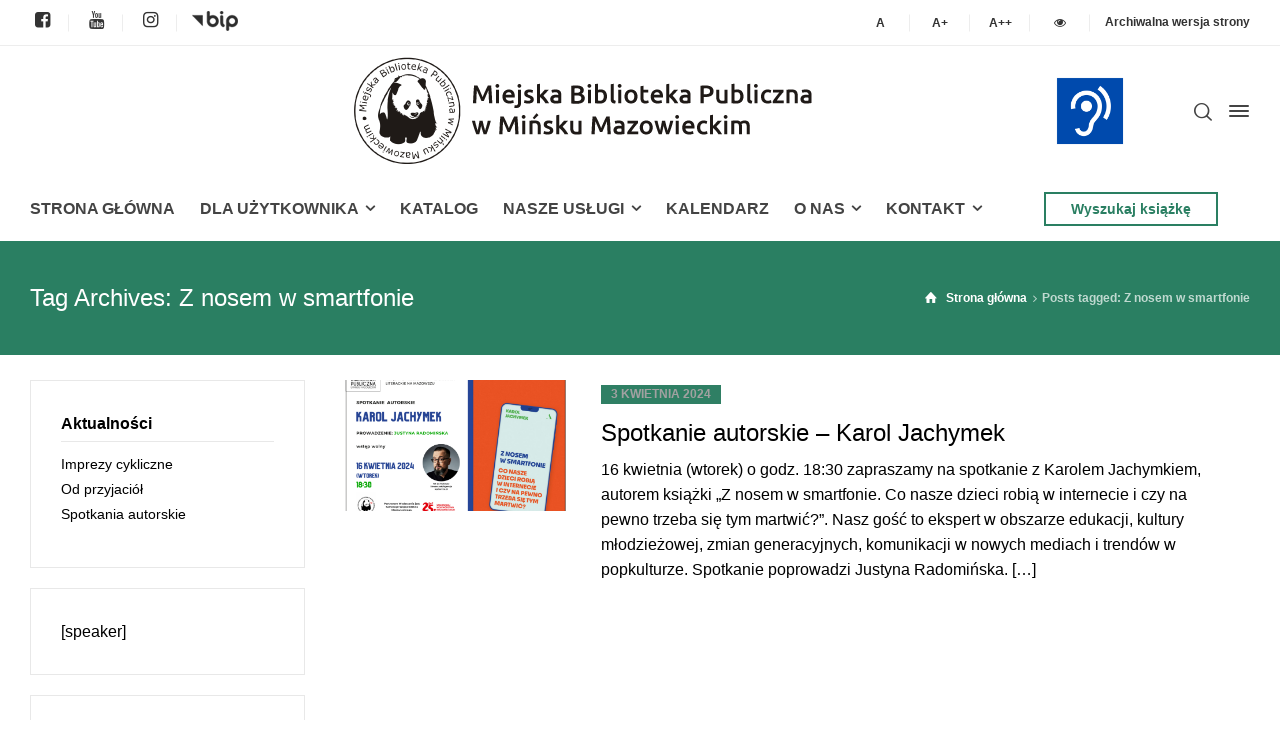

--- FILE ---
content_type: text/html; charset=UTF-8
request_url: https://mbpmm.pl/t/z-nosem-w-smartfonie/
body_size: 16051
content:
<!doctype html>
<html lang="pl-PL" class="no-js">
<head> 
<meta charset="UTF-8" />  
<meta name="viewport" content="width=device-width, initial-scale=1, maximum-scale=1">
<link rel="profile" href="http://gmpg.org/xfn/11">
<title>Z nosem w smartfonie &#8211; Miejska Biblioteka Publiczna w Mińsku Mazowieckim</title>
<meta name='robots' content='max-image-preview:large' />
<script type="text/javascript">/*<![CDATA[ */ var html = document.getElementsByTagName("html")[0]; html.className = html.className.replace("no-js", "js"); window.onerror=function(e,f){var body = document.getElementsByTagName("body")[0]; body.className = body.className.replace("rt-loading", ""); var e_file = document.createElement("a");e_file.href = f;console.log( e );console.log( e_file.pathname );}/* ]]>*/</script>
<link rel='dns-prefetch' href='//fonts.googleapis.com' />
<link rel='dns-prefetch' href='//maxcdn.bootstrapcdn.com' />
<link rel="alternate" type="application/rss+xml" title="Miejska Biblioteka Publiczna w Mińsku Mazowieckim &raquo; Kanał z wpisami" href="https://mbpmm.pl/feed/" />
<link rel="alternate" type="application/rss+xml" title="Miejska Biblioteka Publiczna w Mińsku Mazowieckim &raquo; Kanał z komentarzami" href="https://mbpmm.pl/comments/feed/" />
<link rel="alternate" type="application/rss+xml" title="Miejska Biblioteka Publiczna w Mińsku Mazowieckim &raquo; Kanał z wpisami otagowanymi jako Z nosem w smartfonie" href="https://mbpmm.pl/t/z-nosem-w-smartfonie/feed/" />
<style id='wp-img-auto-sizes-contain-inline-css' type='text/css'>
img:is([sizes=auto i],[sizes^="auto," i]){contain-intrinsic-size:3000px 1500px}
/*# sourceURL=wp-img-auto-sizes-contain-inline-css */
</style>
<link rel='stylesheet' id='mec-select2-style-css' href='https://mbpmm.pl/wp-content/plugins/modern-events-calendar/assets/packages/select2/select2.min.css?ver=6.7.3' type='text/css' media='all' />
<link rel='stylesheet' id='mec-font-icons-css' href='https://mbpmm.pl/wp-content/plugins/modern-events-calendar/assets/css/iconfonts.css?ver=6.9' type='text/css' media='all' />
<link rel='stylesheet' id='mec-frontend-style-css' href='https://mbpmm.pl/wp-content/plugins/modern-events-calendar/assets/css/frontend.min.css?ver=6.7.3' type='text/css' media='all' />
<link rel='stylesheet' id='mec-tooltip-style-css' href='https://mbpmm.pl/wp-content/plugins/modern-events-calendar/assets/packages/tooltip/tooltip.css?ver=6.9' type='text/css' media='all' />
<link rel='stylesheet' id='mec-tooltip-shadow-style-css' href='https://mbpmm.pl/wp-content/plugins/modern-events-calendar/assets/packages/tooltip/tooltipster-sideTip-shadow.min.css?ver=6.9' type='text/css' media='all' />
<link rel='stylesheet' id='featherlight-css' href='https://mbpmm.pl/wp-content/plugins/modern-events-calendar/assets/packages/featherlight/featherlight.css?ver=6.9' type='text/css' media='all' />
<link rel='stylesheet' id='mec-google-fonts-css' href='//fonts.googleapis.com/css?family=Montserrat%3A400%2C700%7CRoboto%3A100%2C300%2C400%2C700&#038;ver=6.9' type='text/css' media='all' />
<link rel='stylesheet' id='mec-custom-google-font-css' href='https://fonts.googleapis.com/css?family=Nunito%3A300%2C+regular%2C+700%2C+%7COpen+Sans%3A700%2C+700%2C+700%2C+700%2C+700%2C+700%2C+700%2C+700%2C+700%2C+700%2C+&#038;subset=latin%2Clatin-ext' type='text/css' media='all' />
<link rel='stylesheet' id='mec-lity-style-css' href='https://mbpmm.pl/wp-content/plugins/modern-events-calendar/assets/packages/lity/lity.min.css?ver=6.9' type='text/css' media='all' />
<link rel='stylesheet' id='mec-general-calendar-style-css' href='https://mbpmm.pl/wp-content/plugins/modern-events-calendar/assets/css/mec-general-calendar.css?ver=6.9' type='text/css' media='all' />
<link rel='stylesheet' id='businesslounge-style-all-css' href='https://mbpmm.pl/wp-content/themes/businesslounge/css/app.min.css?ver=1.9.5' type='text/css' media='all' />
<link rel='stylesheet' id='fontello-css' href='https://mbpmm.pl/wp-content/themes/businesslounge/css/fontello/css/fontello.css?ver=1.9.5' type='text/css' media='all' />
<link rel='stylesheet' id='businesslounge-theme-style-css' href='https://mbpmm.pl/wp-content/themes/businesslounge/style.css?ver=1.9.5' type='text/css' media='all' />
<link rel='stylesheet' id='businesslounge-dynamic-css' href='https://mbpmm.pl/wp-content/uploads/businesslounge/dynamic-style.css?ver=251029114741' type='text/css' media='all' />
<style id='wp-emoji-styles-inline-css' type='text/css'>

	img.wp-smiley, img.emoji {
		display: inline !important;
		border: none !important;
		box-shadow: none !important;
		height: 1em !important;
		width: 1em !important;
		margin: 0 0.07em !important;
		vertical-align: -0.1em !important;
		background: none !important;
		padding: 0 !important;
	}
/*# sourceURL=wp-emoji-styles-inline-css */
</style>
<link rel='stylesheet' id='contact-form-7-css' href='https://mbpmm.pl/wp-content/plugins/contact-form-7/includes/css/styles.css?ver=6.1.4' type='text/css' media='all' />
<link rel='stylesheet' id='fontawsome-css' href='//maxcdn.bootstrapcdn.com/font-awesome/4.6.3/css/font-awesome.min.css?ver=1.0.5' type='text/css' media='all' />
<link rel='stylesheet' id='sogo_accessibility-css' href='https://mbpmm.pl/wp-content/plugins/sogo-accessibility/public/css/sogo-accessibility-public.css?ver=1.0.5' type='text/css' media='all' />
<link rel='stylesheet' id='wppopups-base-css' href='https://mbpmm.pl/wp-content/plugins/wp-popups-lite/src/assets/css/wppopups-base.css?ver=2.2.0.3' type='text/css' media='all' />
<script type="text/javascript" src="https://mbpmm.pl/wp-includes/js/jquery/jquery.min.js?ver=3.7.1" id="jquery-core-js"></script>
<script type="text/javascript" src="https://mbpmm.pl/wp-includes/js/jquery/jquery-migrate.min.js?ver=3.4.1" id="jquery-migrate-js"></script>
<script type="text/javascript" src="https://mbpmm.pl/wp-content/plugins/modern-events-calendar/assets/js/mec-general-calendar.js?ver=6.7.3" id="mec-general-calendar-script-js"></script>
<script type="text/javascript" src="https://mbpmm.pl/wp-content/plugins/modern-events-calendar/assets/packages/tooltip/tooltip.js?ver=6.7.3" id="mec-tooltip-script-js"></script>
<script type="text/javascript" id="mec-frontend-script-js-extra">
/* <![CDATA[ */
var mecdata = {"day":"dzie\u0144","days":"dni","hour":"godzina","hours":"godzin","minute":"minuta","minutes":"minut","second":"sekunda","seconds":"sekund","next":"Nast\u0119pny","prev":"Poprzedni","elementor_edit_mode":"no","recapcha_key":"","ajax_url":"https://mbpmm.pl/wp-admin/admin-ajax.php","fes_nonce":"674b6a7b43","fes_thankyou_page_time":"2000","fes_upload_nonce":"627f2ce0af","current_year":"2026","current_month":"01","datepicker_format":"dd-mm-yy&d-m-Y"};
//# sourceURL=mec-frontend-script-js-extra
/* ]]> */
</script>
<script type="text/javascript" src="https://mbpmm.pl/wp-content/plugins/modern-events-calendar/assets/js/frontend.js?ver=6.7.3" id="mec-frontend-script-js"></script>
<script type="text/javascript" src="https://mbpmm.pl/wp-content/plugins/modern-events-calendar/assets/js/events.js?ver=6.7.3" id="mec-events-script-js"></script>
<!-- This site uses the Better Analytics plugin.  https://marketplace.digitalpoint.com/better-analytics.3354/item -->
<script type='text/javascript' src='https://mbpmm.pl/wp-content/plugins/better-analytics/js/loader.php?ver=1.2.7.js' ></script><link rel="https://api.w.org/" href="https://mbpmm.pl/wp-json/" /><link rel="alternate" title="JSON" type="application/json" href="https://mbpmm.pl/wp-json/wp/v2/tags/394" /><link rel="EditURI" type="application/rsd+xml" title="RSD" href="https://mbpmm.pl/xmlrpc.php?rsd" />
<meta name="generator" content="WordPress 6.9" />
<meta name="generator" content="Powered by BusinessLounge Business WordPress Theme TV:1.9.5 PV:1.9.18" />
<meta name="generator" content="Elementor 3.19.4; settings: css_print_method-external, google_font-enabled, font_display-auto">
<style type="text/css" id="spu-css-19006" class="spu-css">		#spu-bg-19006 {
			background-color: rgba(0,0,0,0.5);
		}

		#spu-19006 .spu-close {
			font-size: 30px;
			color: #666;
			text-shadow: 0 1px 0 #000;
		}

		#spu-19006 .spu-close:hover {
			color: #000;
		}

		#spu-19006 {
			background-color: rgb(255, 255, 255);
			max-width: 650px;
			border-radius: 0px;
			
					height: auto;
					box-shadow:  0px 0px 0px 0px #ccc;
				}

		#spu-19006 .spu-container {
					padding: 20px;
			height: calc(100% - 0px);
		}
								</style>
		<link rel="icon" href="https://mbpmm.pl/wp-content/uploads/2021/04/cropped-logo-panda-32x32.png" sizes="32x32" />
<link rel="icon" href="https://mbpmm.pl/wp-content/uploads/2021/04/cropped-logo-panda-192x192.png" sizes="192x192" />
<link rel="apple-touch-icon" href="https://mbpmm.pl/wp-content/uploads/2021/04/cropped-logo-panda-180x180.png" />
<meta name="msapplication-TileImage" content="https://mbpmm.pl/wp-content/uploads/2021/04/cropped-logo-panda-270x270.png" />
		<style type="text/css" id="wp-custom-css">
			/** Żałoba 
body.home {
	-webkit-filter: grayscale(1);
	filter: grayscale(1);
}
 koniec **/

#wrap-ila {display:none}

.commententry, #wpsvccount{
display:none;
}
.slide-text{
background-color: #2A7F62;
padding: 10px 10px 10px 15px;
line-height: 40px;
}
.header-style-2 #logo, .header-style-2 #logo a {
    width: 82%;
    left: 7%;
}
#footer-column-2 h5 {
    color: transparent;
}
p.label-warning {
    color: #777 !important;
}
.elementor-widget-container .vsel-meta {
    width: 100%;
}
.bt-full {
width: 100% !important;
}
li.widget_nav_menu, li.widget-businesslounge-text {
    list-style: none;
}
h2.widgettitle {
    font-size: 20px;
    margin-top: 0;
	  color: #2A7F62;
	  text-transform: uppercase;
}
.widget:not(.topbar-widget) .current-menu-item>a {
    color: #2A7F62 !important;
}
/*IKONKI*/
.businesslounge-icon.icon-facebook-squared.primary-color:hover {
    color: #4267B2;
}
.businesslounge-icon.icon-instagram.primary-color:hover {
  color: #C13584;
}
.businesslounge-icon.icon-youtube.primary-color:hover {
    color: #FF0000;
}
.image.wp-image-5109.attachment-full.size-full {
  filter: grayscale(100%);
  padding-bottom: 5px;
}
.image.wp-image-5109.attachment-full.size-full:hover {
  filter: grayscale(0%);
}

#open_sogoacc {display:none}

.top-bar-right button {
    background-color: #fff;
}
.top-bar-right button:hover {
    border-bottom: 2px #2A7F62 solid !important;
}
.top-bar-right [type=button] {
	padding-left: 2px;
	padding-right: 2px;
	width: 30px;
}

#mobile-navigation li.green-menu a, #mobile-navigation li.green-menu span {
background-color: #2a7f62!important;
color: #fff}

/*IKONKI-KONIEC*/
/*Stopka*/
#footer .button_.style-1.medium {
    color: #fff;
    background-color: #fff0;
    border: 2px #fff solid;
}
#footer .button_.style-1.medium:hover {
    color: #000 !important;
    background-color: #fff !important;
    border: 2px #fff solid;
}
#footer .widget_rt_button, #footer #custom_html-3 {
    margin-bottom: 5px;
    padding-bottom: 5px !important;
}
.image.wp-image-8197 {
  filter: grayscale(0%);
  padding-bottom: 5px;
}
.image.wp-image-8197:hover {
  filter: invert(100%) sepia(100%) saturate(0%) hue-rotate(253deg) brightness(104%) contrast(101%);
}
#footer strong {
    color: #fff;
}
.sidepanel-widget.widget.widget_media_image {
    text-align: center;
}
/*Stopka*/
.latest_news>article {
    margin-bottom: 50px;
}
.ukryj {
	display:none!important;
}
#gallery-1 img {
    border: 2px solid #fff !important;
}
/*slider
.owl-nav .owl-prev {
    left: 10px;
}
.owl-nav .owl-next {
    right: 10px;
}
.rt-image-carousel .owl-carousel .owl-item img {
    margin: auto;
    width: 100%;
    background-size: cover;
}
.elementor-section-full_width .rt-carousel:not(.main-carousel)[data-nav=true] {
    max-width: 100%;
    margin: 0;
}
.owl-nav div {
    font-size: 67px;
	  margin-top: -59px;
	color: #fffc
}
.owl-nav div:hover {
	color: #fff
}
*/

.home .kalendarz-g .mec-today-container, .home .kalendarz-g .mec-event-footer {
    display: none;
}
input[type="date"] {
    border-top-color: #fff;
    border-left-color: #fff;
    border-right-color: #fff;
}
/*speaker*/
.mejs-time.mejs-duration-container, .mejs-time.mejs-currenttime-container {
    display: none;
}
.mejs-controls .default-style [type="button"], .default-style button:not(.button_) {background-color:#2A7F62 }

.mejs-controls .default-style [type="button"]:hover, .default-style button:not(.button_):hover {background-color:#2A7F62;}

@media screen and (max-width: 800px) {
.footer {text-align:center}
}

/* aktualnosci */

@media screen and (min-width: 768px) {
.blog_list article figure.featured_image.featured_media.has-overlay {
    display: grid;
    vertical-align: middle;
    padding-right: 15px;
    width: 30%;
    float: left;
	  margin-right: 15px !important;
}
.blog_list article .entry-content.text {
    display: grid;
    vertical-align: middle;
    width: 70% !important;
    float: right;
}
.blog_list article .entry-content.text:before {
	display:none !important;
}
.blog_list article .entry-footer {
    display: none;
}
}

@media screen and (max-width: 768px) {
#container .latest_news figure img {
    max-width: 100%;
}
#container .latest_news figure {
    display: table-header-group;
    vertical-align: top;
    padding-right: 15px;
}
.latest_news .meta-bar {
    margin-top: .8em;
}
}
		</style>
		<style type="text/css">:root,::before,::after{--mec-heading-font-family: 'Nunito';--mec-paragraph-font-family: 'Open Sans';--mec-color-skin: #2a7f62;--mec-color-skin-timeline-view-rgba-color: rgba(42,127,98,.11);--mec-container-normal-width: 1196px;--mec-container-large-width: 1690px;--mec-fes-main-color: #40d9f1;--mec-fes-main-color-rgba-1: rgba(64, 217, 241, 0.12);--mec-fes-main-color-rgba-2: rgba(64, 217, 241, 0.23);--mec-fes-main-color-rgba-3: rgba(64, 217, 241, 0.03);--mec-fes-main-color-rgba-4: rgba(64, 217, 241, 0.3);--mec-fes-main-color-rgba-5: rgb(64 217 241 / 7%)--mec-fes-main-color-rgba-6: rgba(64, 217, 241, 0.2);--mec-fluent-main-color: #ade7ff;--mec-fluent-main-color-rgba-1: rgba(173, 231, 255, 0.3);--mec-fluent-main-color-rgba-2: rgba(173, 231, 255, 0.8);--mec-fluent-main-color-rgba-3: rgba(173, 231, 255, 0.1);--mec-fluent-main-color-rgba-4: rgba(173, 231, 255, 0.2);--mec-fluent-main-color-rgba-5: rgba(173, 231, 255, 0.7);--mec-fluent-main-color-rgba-6: rgba(173, 231, 255, 0.7);--mec-fluent-bold-color: #00acf8;--mec-fluent-bg-hover-color: #ebf9ff;--mec-fluent-bg-color: #f5f7f8;--mec-fluent-second-bg-color: #d6eef9;}.mec-wrap, .mec-wrap div:not([class^="elementor-"]), .lity-container, .mec-wrap h1, .mec-wrap h2, .mec-wrap h3, .mec-wrap h4, .mec-wrap h5, .mec-wrap h6, .entry-content .mec-wrap h1, .entry-content .mec-wrap h2, .entry-content .mec-wrap h3, .entry-content .mec-wrap h4, .entry-content .mec-wrap h5, .entry-content .mec-wrap h6, .mec-wrap .mec-totalcal-box input[type="submit"], .mec-wrap .mec-totalcal-box .mec-totalcal-view span, .mec-agenda-event-title a, .lity-content .mec-events-meta-group-booking select, .lity-content .mec-book-ticket-variation h5, .lity-content .mec-events-meta-group-booking input[type="number"], .lity-content .mec-events-meta-group-booking input[type="text"], .lity-content .mec-events-meta-group-booking input[type="email"],.mec-organizer-item a, .mec-single-event .mec-events-meta-group-booking ul.mec-book-tickets-container li.mec-book-ticket-container label { font-family: "Montserrat", -apple-system, BlinkMacSystemFont, "Segoe UI", Roboto, sans-serif;}.mec-event-content p, .mec-search-bar-result .mec-event-detail{ font-family: Roboto, sans-serif;} .mec-wrap .mec-totalcal-box input, .mec-wrap .mec-totalcal-box select, .mec-checkboxes-search .mec-searchbar-category-wrap, .mec-wrap .mec-totalcal-box .mec-totalcal-view span { font-family: "Roboto", Helvetica, Arial, sans-serif; }.mec-event-grid-modern .event-grid-modern-head .mec-event-day, .mec-event-list-minimal .mec-time-details, .mec-event-list-minimal .mec-event-detail, .mec-event-list-modern .mec-event-detail, .mec-event-grid-minimal .mec-time-details, .mec-event-grid-minimal .mec-event-detail, .mec-event-grid-simple .mec-event-detail, .mec-event-cover-modern .mec-event-place, .mec-event-cover-clean .mec-event-place, .mec-calendar .mec-event-article .mec-localtime-details div, .mec-calendar .mec-event-article .mec-event-detail, .mec-calendar.mec-calendar-daily .mec-calendar-d-top h2, .mec-calendar.mec-calendar-daily .mec-calendar-d-top h3, .mec-toggle-item-col .mec-event-day, .mec-weather-summary-temp { font-family: "Roboto", sans-serif; } .mec-fes-form, .mec-fes-list, .mec-fes-form input, .mec-event-date .mec-tooltip .box, .mec-event-status .mec-tooltip .box, .ui-datepicker.ui-widget, .mec-fes-form button[type="submit"].mec-fes-sub-button, .mec-wrap .mec-timeline-events-container p, .mec-wrap .mec-timeline-events-container h4, .mec-wrap .mec-timeline-events-container div, .mec-wrap .mec-timeline-events-container a, .mec-wrap .mec-timeline-events-container span { font-family: -apple-system, BlinkMacSystemFont, "Segoe UI", Roboto, sans-serif !important; }</style></head>
<body class="archive tag tag-z-nosem-w-smartfonie tag-394 wp-theme-businesslounge  sticky-logo header-style-2 header-sidepanel header-sidepanel-mobile header-search-button businesslounge-default-header-width businesslounge-default-footer-width mobile-menu-enabled elementor-default elementor-kit-14">

<!-- background wrapper -->
<div id="container">   
 
<div class="businesslounge-top-bar">
	<div class="top-bar-inner">
		<div class="top-bar-left">
			<div id="rtframework_text-24" class="topbar-widget widget widget-businesslounge-text"><a href="https://www.facebook.com/Miejska-Biblioteka-Publiczna-w-Mi%C5%84sku-Mazowieckim-170689842964491/"><span class="businesslounge-icon icon-facebook-squared  primary-color" style="font-size:18px;"></span></a></div><div id="rtframework_text-25" class="topbar-widget widget widget-businesslounge-text"><a href="https://www.youtube.com/channel/UC-RSOX2FjD1PVbZPkZ6NNwg"><span class="businesslounge-icon icon-youtube  primary-color" style="font-size:18px;"></span></a></div><div id="rtframework_text-26" class="topbar-widget widget widget-businesslounge-text"><a href="https://www.instagram.com/mbp_minsk_mazowiecki/"><span class="businesslounge-icon icon-instagram  primary-color" style="font-size:18px;"></span></a></div><div id="media_image-4" class="topbar-widget widget widget_media_image"><a href="https://mbpminskmazowiecki.bip.e-zeto.eu/index.php" target="_blank"><img width="46" height="20" src="https://mbpmm.pl/wp-content/uploads/2021/02/logo-bip.png" class="image wp-image-5109  attachment-full size-full" alt="" style="max-width: 100%; height: auto;" decoding="async" srcset="https://mbpmm.pl/wp-content/uploads/2021/02/logo-bip.png 46w, https://mbpmm.pl/wp-content/uploads/2021/02/logo-bip-23x10.png 23w" sizes="(max-width: 46px) 100vw, 46px" /></a></div>		</div>
		<div class="top-bar-right">
			<div id="rtframework_text-13" class="topbar-widget widget widget-businesslounge-text"><button id="sogo_a1" data-size="1" type="button" class="" aria-label="Standardowa czcionka"><span><strong>A</strong></span></button></div><div id="rtframework_text-8" class="topbar-widget widget widget-businesslounge-text"><button id="sogo_a2" data-size="1.1" type="button" class="" aria-label="Większa czcionka"><span><strong>A+</strong></span></button></div><div id="rtframework_text-29" class="topbar-widget widget widget-businesslounge-text"><button id="sogo_a3" data-size="1.2" type="button" class="" aria-label="Jeszcze większa czcionka"><span><strong>A++</strong></span></button></div><div id="rtframework_text-32" class="topbar-widget widget widget-businesslounge-text"><button type="button" id="contrasts" data-css="//mbpmm.pl/wp-content/plugins/sogo-accessibility/public//css/sogo_contrasts.css" class=""><i class="icon-eye-1" aria-hidden="true" title="Zwiększanie kontrastu strony"></i></button></div><div id="rtframework_text-31" class="topbar-widget widget widget-businesslounge-text"><a href="https://archiwum.mbpmm.pl" target="_blank">Archiwalna wersja strony</a></div>		</div>
	</div>
</div>
 

	<header class="top-header" data-color="">

				<div class="main-header-holder">
			<div class="header-elements">

					

					<div id="logo" class="site-logo businesslounge-dark-header">
		
			 <a href="https://mbpmm.pl/" title="Miejska Biblioteka Publiczna w Mińsku Mazowieckim"><img width="473" height="130" src="https://mbpmm.pl/wp-content/uploads/2021/04/logo-8.png" alt="Miejska Biblioteka Publiczna w Mińsku Mazowieckim" class="dark-logo logo-image" /></a> 		
		</div><!-- / end #logo -->

				

				<div class="header-row first businesslounge-dark-header">
					<div class="header-col left">
						<div id="custom_html-4" class="widget_text header-widget widget widget_custom_html"><div class="textwidget custom-html-widget"><a href="https://mbpmm.pl/biblioteka-dla-gluchych/" target="_self" title="Dla niesłyszących" class="small"><span><img width="70" height="70" src="https://mbpmm.pl/wp-content/uploads/2021/11/dla-nieslyszacych.png" class="image wp-image-15776  attachment-70x70 size-70x70" alt="" loading="lazy" style="max-width: 100%; height: auto;" srcset="https://mbpmm.pl/wp-content/uploads/2021/11/dla-nieslyszacych.png 150w, https://mbpmm.pl/wp-content/uploads/2021/11/dla-nieslyszacych.png 300w, https://mbpmm.pl/wp-content/uploads/2021/11/dla-nieslyszacych.png 250w, https://mbpmm.pl/wp-content/uploads/2021/11/dla-nieslyszacych.png 500w" sizes="(max-width: 70px) 100vw, 70px" data-pagespeed-url-hash="1788046606" onload="pagespeed.CriticalImages.checkImageForCriticality(this);"></span></a></div></div>		 
					</div>

					<div class="header-col right">
									<div class="header-tools">
				<ul>
					<li class="search-button tools-icon"><a href="#" class="businesslounge-search-button" title="Wyszukaj"><span class="ui-icon-top-search"></span></a></li>
<li class="businesslounge-sidepanel-button-holder"><a href="#" class="businesslounge-menu-button businesslounge-sidepanel-button"><span></span><span></span><span></span></a></li>
				</ul>
			</div><!-- / end .nav-buttons -->
				
					</div>
				</div><!-- / .header-row.first -->


				<div class="header-row second businesslounge-dark-header dynamic-skin">
					<div class="header-col left">
											
			<nav><ul class="main-menu accessibility_menu"><li id='menu-item-9297' data-depth='0' class="menu-item menu-item-type-post_type menu-item-object-page menu-item-home"><a  href="https://mbpmm.pl/"><span>STRONA GŁÓWNA</span></a> </li>
<li id='menu-item-9298' data-depth='0' class="menu-item menu-item-type-custom menu-item-object-custom menu-item-has-children"><a  href="#"><span>DLA UŻYTKOWNIKA</span></a> 
<ul class="sub-menu">
<li id='menu-item-8189' data-depth='1' class="menu-item menu-item-type-taxonomy menu-item-object-category"><a  href="https://mbpmm.pl/k/aktualnosci/">Aktualności</a> </li>
<li id='menu-item-5291' data-depth='1' class="menu-item menu-item-type-post_type menu-item-object-page"><a  href="https://mbpmm.pl/zapisz-sie-do-biblioteki/">Zapisz się do biblioteki</a> </li>
<li id='menu-item-5289' data-depth='1' class="menu-item menu-item-type-post_type menu-item-object-page"><a  href="https://mbpmm.pl/oferta-edukacyjno-kulturalna/">Oferta edukacyjno-kulturalna</a> </li>
<li id='menu-item-5288' data-depth='1' class="menu-item menu-item-type-post_type menu-item-object-page"><a  href="https://mbpmm.pl/regulaminy/">Regulaminy</a> </li>
<li id='menu-item-5287' data-depth='1' class="menu-item menu-item-type-post_type menu-item-object-page"><a  href="https://mbpmm.pl/faq/">FAQ</a> </li>
</ul>
</li>
<li id='menu-item-4413' data-depth='0' class="menu-item menu-item-type-custom menu-item-object-custom"><a  target="_blank" href="https://www.minsk-mbp.sowa.pl/"><span>KATALOG</span></a> </li>
<li id='menu-item-4838' data-depth='0' class="menu-item menu-item-type-custom menu-item-object-custom menu-item-has-children"><a  href="#"><span>NASZE USŁUGI</span></a> 
<ul class="sub-menu">
<li id='menu-item-14901' data-depth='1' class="menu-item menu-item-type-post_type menu-item-object-page"><a  href="https://mbpmm.pl/ksiazkomat/">Książkomat</a> </li>
<li id='menu-item-4841' data-depth='1' class="menu-item menu-item-type-post_type menu-item-object-page"><a  href="https://mbpmm.pl/cennik-uslug/">Cennik usług</a> </li>
<li id='menu-item-5345' data-depth='1' class="menu-item menu-item-type-post_type menu-item-object-page"><a  href="https://mbpmm.pl/czytelnia-czasopism/">Czytelnia czasopism</a> </li>
<li id='menu-item-5344' data-depth='1' class="menu-item menu-item-type-post_type menu-item-object-page"><a  href="https://mbpmm.pl/gralnia/">Gralnia</a> </li>
<li id='menu-item-5343' data-depth='1' class="menu-item menu-item-type-post_type menu-item-object-page"><a  href="https://mbpmm.pl/wolontariat/">Wolontariat</a> </li>
<li id='menu-item-5342' data-depth='1' class="menu-item menu-item-type-post_type menu-item-object-page"><a  href="https://mbpmm.pl/czytaki/">Czytaki</a> </li>
<li id='menu-item-8096' data-depth='1' class="menu-item menu-item-type-post_type menu-item-object-page"><a  href="https://mbpmm.pl/legimi/">Legimi</a> </li>
<li id='menu-item-15945' data-depth='1' class="menu-item menu-item-type-post_type menu-item-object-page"><a  href="https://mbpmm.pl/empik-go/">Empik Go</a> </li>
<li id='menu-item-14907' data-depth='1' class="menu-item menu-item-type-post_type menu-item-object-page"><a  href="https://mbpmm.pl/academica-2/">Academica</a> </li>
</ul>
</li>
<li id='menu-item-9309' data-depth='0' class="menu-item menu-item-type-post_type menu-item-object-page"><a  href="https://mbpmm.pl/kalendarz/"><span>KALENDARZ</span></a> </li>
<li id='menu-item-4848' data-depth='0' class="menu-item menu-item-type-custom menu-item-object-custom menu-item-has-children"><a  href="#"><span>O NAS</span></a> 
<ul class="sub-menu">
<li id='menu-item-4843' data-depth='1' class="menu-item menu-item-type-post_type menu-item-object-page"><a  href="https://mbpmm.pl/misja/">Misja</a> </li>
<li id='menu-item-4842' data-depth='1' class="menu-item menu-item-type-post_type menu-item-object-page"><a  href="https://mbpmm.pl/historia-biblioteki/">Historia Biblioteki</a> </li>
<li id='menu-item-19349' data-depth='1' class="menu-item menu-item-type-post_type menu-item-object-page"><a  href="https://mbpmm.pl/filia-biblioteczna/">Filia biblioteczna</a> </li>
<li id='menu-item-5338' data-depth='1' class="menu-item menu-item-type-post_type menu-item-object-page"><a  href="https://mbpmm.pl/aleja-gwiazd-literatury/">Aleja Gwiazd Literatury</a> </li>
<li id='menu-item-5337' data-depth='1' class="menu-item menu-item-type-post_type menu-item-object-page"><a  href="https://mbpmm.pl/spotkania-wydawcow-publikacji-regionalnych-nad-srebrna/">Targi Regionalne</a> </li>
<li id='menu-item-5336' data-depth='1' class="menu-item menu-item-type-post_type menu-item-object-page"><a  href="https://mbpmm.pl/biblioteki-w-powiecie/">Biblioteki w powiecie</a> </li>
<li id='menu-item-9254' data-depth='1' class="menu-item menu-item-type-custom menu-item-object-custom"><a  target="_blank" href="https://bibliotekiwpowiecieminskim.wordpress.com/">Blog dla Bibliotekarzy</a> </li>
<li id='menu-item-4844' data-depth='1' class="menu-item menu-item-type-post_type menu-item-object-page"><a  href="https://mbpmm.pl/projekty/">Projekty</a> </li>
</ul>
</li>
<li id='menu-item-8139' data-depth='0' class="menu-item menu-item-type-post_type menu-item-object-page menu-item-has-children"><a  href="https://mbpmm.pl/kontakt/"><span>KONTAKT</span></a> 
<ul class="sub-menu">
<li id='menu-item-21952' data-depth='1' class="menu-item menu-item-type-post_type menu-item-object-page"><a  href="https://mbpmm.pl/deklaracja-dostepnosci-2/">Deklaracja dostępności</a> </li>
<li id='menu-item-21953' data-depth='1' class="menu-item menu-item-type-post_type menu-item-object-page"><a  href="https://mbpmm.pl/obowiazek-informacyjny/">Obowiązek informacyjny</a> </li>
<li id='menu-item-21954' data-depth='1' class="menu-item menu-item-type-post_type menu-item-object-page"><a  href="https://mbpmm.pl/rodo/">Ochrona danych osobowych</a> </li>
</ul>
</li>
</ul></nav> 
				
		
	<div id="rt_button-8" class="header-widget widget widget_rt_button"><div class="button_wrapper "><a href="https://www.minsk-mbp.sowa.pl/" target="_blank" title="Wyszukaj książkę" class="button_  style-2 small"><span><span>Wyszukaj książkę</span></span></a></div></div>			
					</div>

					<div class="header-col right">
								
					</div> 			
				</div><!-- / .header-row.second -->
			</div><!-- / .header-elements -->
		</div><!-- / .main-header-header -->
		
			</header>
<header class="mobile-header">
		<div class="mobile-header-holder">
			<div class="header-elements">
				<div class="header-row businesslounge-dark-header">
					<div class="header-col left">
								 		
		<!-- mobile menu button -->
		<div class="mobile-menu-button-wrapper">
			<div class="mobile-menu-button businesslounge-menu-button"><span></span><span></span><span></span></div>		
		</div>
				 
					</div>

					<div class="header-col center">
							

		<div id="mobile-logo" class="site-logo">
			 <a href="https://mbpmm.pl/" title="Miejska Biblioteka Publiczna w Mińsku Mazowieckim"><img width="400" height="389" src="https://mbpmm.pl/wp-content/uploads/2014/11/BIBLIOTEKA_LOGO_male.jpg" alt="Miejska Biblioteka Publiczna w Mińsku Mazowieckim" class="mobile-logo" /></a> 		
		</div><!-- / end #mobile-logo -->

 
			 
					</div>

					<div class="header-col right">
									<div class="header-tools">
				<ul>
					<li class="search-button tools-icon"><a href="#" class="businesslounge-search-button" title="Wyszukaj"><span class="ui-icon-top-search"></span></a></li>
<li class="businesslounge-sidepanel-button-holder"><a href="#" class="businesslounge-menu-button businesslounge-sidepanel-button"><span></span><span></span><span></span></a></li>
				</ul>
			</div><!-- / end .nav-buttons -->
				
					</div>
				</div><!-- / .header-row -->
			</div>
		</div><!-- / .mobile-header-header -->
	</header>
			 
		<!-- mobile menu -->
		<div class="mobile-nav">
						

				<!-- navigation holder -->
				<nav>
					<ul id="mobile-navigation" class="menu accessibility_menu"><li id='mobile-menu-item-9297' data-depth='0' class="menu-item menu-item-type-post_type menu-item-object-page menu-item-home"><a  href="https://mbpmm.pl/"><span>STRONA GŁÓWNA</span></a> </li>
<li id='mobile-menu-item-9298' data-depth='0' class="menu-item menu-item-type-custom menu-item-object-custom menu-item-has-children"><a  href="#"><span>DLA UŻYTKOWNIKA</span></a> 
<ul class="sub-menu">
<li id='mobile-menu-item-8189' data-depth='1' class="menu-item menu-item-type-taxonomy menu-item-object-category"><a  href="https://mbpmm.pl/k/aktualnosci/">Aktualności</a> </li>
<li id='mobile-menu-item-5291' data-depth='1' class="menu-item menu-item-type-post_type menu-item-object-page"><a  href="https://mbpmm.pl/zapisz-sie-do-biblioteki/">Zapisz się do biblioteki</a> </li>
<li id='mobile-menu-item-5289' data-depth='1' class="menu-item menu-item-type-post_type menu-item-object-page"><a  href="https://mbpmm.pl/oferta-edukacyjno-kulturalna/">Oferta edukacyjno-kulturalna</a> </li>
<li id='mobile-menu-item-5288' data-depth='1' class="menu-item menu-item-type-post_type menu-item-object-page"><a  href="https://mbpmm.pl/regulaminy/">Regulaminy</a> </li>
<li id='mobile-menu-item-5287' data-depth='1' class="menu-item menu-item-type-post_type menu-item-object-page"><a  href="https://mbpmm.pl/faq/">FAQ</a> </li>
</ul>
</li>
<li id='mobile-menu-item-4413' data-depth='0' class="menu-item menu-item-type-custom menu-item-object-custom"><a  target="_blank" href="https://www.minsk-mbp.sowa.pl/"><span>KATALOG</span></a> </li>
<li id='mobile-menu-item-4838' data-depth='0' class="menu-item menu-item-type-custom menu-item-object-custom menu-item-has-children"><a  href="#"><span>NASZE USŁUGI</span></a> 
<ul class="sub-menu">
<li id='mobile-menu-item-14901' data-depth='1' class="menu-item menu-item-type-post_type menu-item-object-page"><a  href="https://mbpmm.pl/ksiazkomat/">Książkomat</a> </li>
<li id='mobile-menu-item-4841' data-depth='1' class="menu-item menu-item-type-post_type menu-item-object-page"><a  href="https://mbpmm.pl/cennik-uslug/">Cennik usług</a> </li>
<li id='mobile-menu-item-5345' data-depth='1' class="menu-item menu-item-type-post_type menu-item-object-page"><a  href="https://mbpmm.pl/czytelnia-czasopism/">Czytelnia czasopism</a> </li>
<li id='mobile-menu-item-5344' data-depth='1' class="menu-item menu-item-type-post_type menu-item-object-page"><a  href="https://mbpmm.pl/gralnia/">Gralnia</a> </li>
<li id='mobile-menu-item-5343' data-depth='1' class="menu-item menu-item-type-post_type menu-item-object-page"><a  href="https://mbpmm.pl/wolontariat/">Wolontariat</a> </li>
<li id='mobile-menu-item-5342' data-depth='1' class="menu-item menu-item-type-post_type menu-item-object-page"><a  href="https://mbpmm.pl/czytaki/">Czytaki</a> </li>
<li id='mobile-menu-item-8096' data-depth='1' class="menu-item menu-item-type-post_type menu-item-object-page"><a  href="https://mbpmm.pl/legimi/">Legimi</a> </li>
<li id='mobile-menu-item-15945' data-depth='1' class="menu-item menu-item-type-post_type menu-item-object-page"><a  href="https://mbpmm.pl/empik-go/">Empik Go</a> </li>
<li id='mobile-menu-item-14907' data-depth='1' class="menu-item menu-item-type-post_type menu-item-object-page"><a  href="https://mbpmm.pl/academica-2/">Academica</a> </li>
</ul>
</li>
<li id='mobile-menu-item-9309' data-depth='0' class="menu-item menu-item-type-post_type menu-item-object-page"><a  href="https://mbpmm.pl/kalendarz/"><span>KALENDARZ</span></a> </li>
<li id='mobile-menu-item-4848' data-depth='0' class="menu-item menu-item-type-custom menu-item-object-custom menu-item-has-children"><a  href="#"><span>O NAS</span></a> 
<ul class="sub-menu">
<li id='mobile-menu-item-4843' data-depth='1' class="menu-item menu-item-type-post_type menu-item-object-page"><a  href="https://mbpmm.pl/misja/">Misja</a> </li>
<li id='mobile-menu-item-4842' data-depth='1' class="menu-item menu-item-type-post_type menu-item-object-page"><a  href="https://mbpmm.pl/historia-biblioteki/">Historia Biblioteki</a> </li>
<li id='mobile-menu-item-19349' data-depth='1' class="menu-item menu-item-type-post_type menu-item-object-page"><a  href="https://mbpmm.pl/filia-biblioteczna/">Filia biblioteczna</a> </li>
<li id='mobile-menu-item-5338' data-depth='1' class="menu-item menu-item-type-post_type menu-item-object-page"><a  href="https://mbpmm.pl/aleja-gwiazd-literatury/">Aleja Gwiazd Literatury</a> </li>
<li id='mobile-menu-item-5337' data-depth='1' class="menu-item menu-item-type-post_type menu-item-object-page"><a  href="https://mbpmm.pl/spotkania-wydawcow-publikacji-regionalnych-nad-srebrna/">Targi Regionalne</a> </li>
<li id='mobile-menu-item-5336' data-depth='1' class="menu-item menu-item-type-post_type menu-item-object-page"><a  href="https://mbpmm.pl/biblioteki-w-powiecie/">Biblioteki w powiecie</a> </li>
<li id='mobile-menu-item-9254' data-depth='1' class="menu-item menu-item-type-custom menu-item-object-custom"><a  target="_blank" href="https://bibliotekiwpowiecieminskim.wordpress.com/">Blog dla Bibliotekarzy</a> </li>
<li id='mobile-menu-item-4844' data-depth='1' class="menu-item menu-item-type-post_type menu-item-object-page"><a  href="https://mbpmm.pl/projekty/">Projekty</a> </li>
</ul>
</li>
<li id='mobile-menu-item-8139' data-depth='0' class="menu-item menu-item-type-post_type menu-item-object-page menu-item-has-children"><a  href="https://mbpmm.pl/kontakt/"><span>KONTAKT</span></a> 
<ul class="sub-menu">
<li id='mobile-menu-item-21952' data-depth='1' class="menu-item menu-item-type-post_type menu-item-object-page"><a  href="https://mbpmm.pl/deklaracja-dostepnosci-2/">Deklaracja dostępności</a> </li>
<li id='mobile-menu-item-21953' data-depth='1' class="menu-item menu-item-type-post_type menu-item-object-page"><a  href="https://mbpmm.pl/obowiazek-informacyjny/">Obowiązek informacyjny</a> </li>
<li id='mobile-menu-item-21954' data-depth='1' class="menu-item menu-item-type-post_type menu-item-object-page"><a  href="https://mbpmm.pl/rodo/">Ochrona danych osobowych</a> </li>
</ul>
</li>
</ul>    
				</nav>

						
		</div>
					 

<!-- main contents -->
<div id="main_content">


<div class="content_row row sub_page_header fullwidth style-1" style="background-color: #2A7F62;">
	<div class="content_row_wrapper default"><div class="col col-sm-12"><section class="page-title"><h1>Tag Archives: Z nosem w smartfonie</h1></section><div class="breadcrumb"><ol vocab="http://schema.org/" typeof="BreadcrumbList">
<li property="itemListElement" typeof="ListItem">
<a property="item" typeof="WebPage" class="ui-icon-home" href="https://mbpmm.pl/"><span property="name"> Strona główna</span></a>
<meta property="position" content="1"> <span class="icon-angle-right"></span> </li>
<li>
<span>Posts tagged: Z nosem w smartfonie</span>
</li>
</ol>
</div></div></div>
</div>

<div  class="content_row fullwidth with_sidebar default-style"><div class="content_row_wrapper clearfix default"><div class="col col-md-9 col-xs-12 content left-sidebar ">
	
	
<div id="blog-dynamicID-106689" class="blog_list clearfix row" data-column-width="1">
<article id="20549" class="col col-sm-12 post-20549 post type-post status-publish format-standard has-post-thumbnail hentry category-aktualnosci category-newsletter category-oferta category-spotkania-autorskie category-wydarzenia tag-ksiazka-z-przeslaniem tag-spotkanie-autorskie tag-z-nosem-w-smartfonie"><div class="post-content-wrapper">
 

<!-- blog box-->
				<figure class="featured_image featured_media">
			<a href="https://mbpmm.pl/spotkanie-autorskie-karol-jachymek/" title="Spotkanie autorskie &#8211; Karol Jachymek" class="imgeffect link featured_image"><img src="https://mbpmm.pl/wp-content/uploads/2024/03/Karol-Jachymek-spotkanie-autorskie-2-800x453.png" alt="" class="" width="800" height="453" /></a>		
		</figure> 
		
	<a href="https://mbpmm.pl/spotkanie-autorskie-karol-jachymek/" title="Spotkanie autorskie &#8211; Karol Jachymek" class="post-date">3 kwietnia 2024</a>				

	<div class="entry-content text">

		<!-- blog headline-->
		<h2 class="entry-title"><a href="https://mbpmm.pl/spotkanie-autorskie-karol-jachymek/" rel="bookmark">Spotkanie autorskie &#8211; Karol Jachymek</a></h2> 

		
		<p>16 kwietnia (wtorek) o godz. 18:30 zapraszamy na spotkanie z Karolem Jachymkiem, autorem książki &#8222;Z nosem w smartfonie. Co nasze dzieci robią w internecie i czy na pewno trzeba się tym martwić?&#8221;. Nasz gość to ekspert w obszarze edukacji, kultury młodzieżowej, zmian generacyjnych, komunikacji w nowych mediach i trendów w popkulturze. Spotkanie poprowadzi Justyna Radomińska. [&hellip;]</p>
	</div> 

	<div class="entry-footer">

		<a href="https://mbpmm.pl/spotkanie-autorskie-karol-jachymek/" class="read_more">Czytaj całość</a>
	</div>

<!-- / blog box-->
</div></article>
</div>


						</div>
						<div class="col col-md-3 col-xs-12 default-style sidebar sticky left widgets_holder">
					
<div id="nav_menu-13" class="sidebar-widget widget widget_nav_menu"><div class="menu-aktualnosci-container"><ul id="menu-aktualnosci" class="menu accessibility_menu"><li id="menu-item-14435" class="menu-item menu-item-type-taxonomy menu-item-object-category menu-item-has-children menu-item-14435"><a href="https://mbpmm.pl/k/aktualnosci/">Aktualności</a>
<ul class="sub-menu">
	<li id="menu-item-14436" class="menu-item menu-item-type-taxonomy menu-item-object-category menu-item-14436"><a href="https://mbpmm.pl/k/aktualnosci/imprezy-cykliczne/">Imprezy cykliczne</a></li>
	<li id="menu-item-14437" class="menu-item menu-item-type-taxonomy menu-item-object-category menu-item-14437"><a href="https://mbpmm.pl/k/aktualnosci/od-przyjaciol/">Od przyjaciół</a></li>
	<li id="menu-item-14438" class="menu-item menu-item-type-taxonomy menu-item-object-category menu-item-14438"><a href="https://mbpmm.pl/k/aktualnosci/spotkania-autorskie/">Spotkania autorskie</a></li>
</ul>
</li>
</ul></div></div><div id="rtframework_text-33" class="sidebar-widget widget widget-businesslounge-text">[speaker]</div><div id="popular_posts-1" class="sidebar-widget widget widget_popular_posts"><h5>Popularne</h5>
				<div>
					<img src="https://mbpmm.pl/wp-content/uploads/2022/06/fantastyczna_biblioteka22-220x80.jpg" alt="mroczne niebo jasnosć na srodku wrogu mała postać człowieka w blasku lawy" class="post-thumb" srcset="https://mbpmm.pl/wp-content/uploads/2022/06/fantastyczna_biblioteka22-440x160.jpg 1.3x" width="220" height="80" />
						<a class="title" href="https://mbpmm.pl/fantastyczna-biblioteka-festiwal-literacki-dla-szkol/" title="Fantastyczna Biblioteka &#8211; festiwal literacki dla szkół" rel="bookmark">Fantastyczna Biblioteka &#8211; festiwal literacki dla szkół</a>
						<span class="meta">14 czerwca 2022 </span>
					<p>Tym razem Fantastyczną Bibliotekę &#8211; festiwal literacko-gamingowy zainicjowany i realizowany w...</p>
				</div>
			
				<div>
					<img src="https://mbpmm.pl/wp-content/uploads/2020/10/escape_room_z_dziewczyami_na_rynku-220x80.jpg" alt="escape room z dziewczyami na rynku" class="post-thumb" srcset="https://mbpmm.pl/wp-content/uploads/2020/10/escape_room_z_dziewczyami_na_rynku-440x160.jpg 1.3x" width="220" height="80" />
						<a class="title" href="https://mbpmm.pl/z-dziewczynami-na-rynku-escape-room-online/" title="Z dziewczynami na rynku&#8230; escape room online" rel="bookmark">Z dziewczynami na rynku&#8230; escape room online</a>
						<span class="meta">1 października 2020 </span>
					<p>W ramach VI Dni Kultury Żydowskiej zapraszamy do wirtualnej zabawy w przygotowanym przez Miejską Bib...</p>
				</div>
			</div></div>
</div></div>
</div><!-- / end #main_content -->
 
<!-- footer -->
<footer id="footer" class="clearfix footer">
	<section class="footer_widgets content_row row clearfix footer fixed_heights footer_contents fullwidth"><div class="content_row_wrapper clearfix default">
	<div id="footer-column-1" class="col col-xs-12 col-lg-3 col-sm-6 widgets_holder">
		<div class="column-inner">
<div id="text-2" class="footer_widget widget widget_text"><h5>Kontakt</h5>			<div class="textwidget"><p><strong>Miejska Biblioteka Publiczna w Mińsku Mazowieckim</strong><br />
ul. J. Piłsudskiego 1a<br />
05-300 Mińsk Mazowiecki<br />
tel. <a href="tel://+48257405086" target="_blank" rel="noopener">25 740 50 86</a><br />
<a href="mailto:poczta@mbpmm.pl" target="_blank" rel="noopener">poczta@mbpmm.pl</a></p>
<p><strong>Rachunek bankowy Biblioteki: </strong>Bank Spółdzielczy w Mińsku Mazowieckim 45 9226 0005 0024 4778 2000 0010</p>
<p><strong>Inspektor ochrony danych osobowych:</strong> Ryszard Chmurski <a href="mailto:iod@mbpmm.pl">iod@mbpmm.pl</a></p>
<p><strong>Wypożyczalnia</strong><br />
<a href="tel://+48257405167" target="_blank" rel="noopener">25 740 51 67</a><br />
<a href="mailto:wypozyczalnia@mbpmm.pl" target="_blank" rel="noopener">wypozyczalnia@mbpmm.pl</a></p>
</div>
		</div>		</div>
	</div>
	<div id="footer-column-2" class="col col-xs-12 col-lg-3 col-sm-6 widgets_holder">
		<div class="column-inner">
<div id="text-39" class="footer_widget widget widget_text"><h5>Kontakt</h5>			<div class="textwidget"><p><strong>Czytelnia</strong><br />
<a href="tel://+48257405104" target="_blank" rel="noopener">25 740 51 04</a><br />
<a href="mailto:czytelnia@mbpmm.pl" target="_blank" rel="noopener">czytelnia@mbpmm.pl</a></p>
<p><strong>Oddział Dla Dzieci</strong><br />
<a href="tel://+48257405087" target="_blank" rel="noopener">25 740 50 87</a><br />
<a href="mailto:dzieci@mbpmm.pl" target="_blank" rel="noopener">dzieci@mbpmm.pl</a></p>
<p><strong>Dyrektor</strong><br />
<a href="tel://+48257405084">25 740 50 84</a><br />
<a href="mailto:katarzyna.pskiet@mbpmm.pl">katarzyna.pskiet@mbpmm.pl</a></p>
<p><strong>Filia nr 2</strong><br />
ul. T. Kościuszki 20<br />
05- 300 Mińsk Mazowiecki<br />
tel. <a href="tel://+48257589445" target="_blank" rel="noopener">25 758 94 45</a><br />
<a href="mailto:filia2@mbpmm.pl">filia2@mbpmm.pl</a></p>
</div>
		</div>		</div>
	</div>
	<div id="footer-column-3" class="col col-xs-12 col-lg-3 col-sm-12 widgets_holder">
		<div class="column-inner">
<div id="text-18" class="footer_widget widget widget_text"><h5>Godziny pracy</h5>			<div class="textwidget"><p><strong>Wypożyczalnia i Czytelnia<br />
</strong>poniedziałek &#8211; czwartek: 8:00 -20:00<br />
piątek: 10:00 &#8211; 18:00<br />
sobota: 8:00-16:00</p>
<p><strong>Oddział dla Dzieci<br />
</strong>poniedziałek &#8211; czwartek: 8:00 -18:00<br />
piątek: 10:00 &#8211; 18:00<br />
sobota: 8:00-16:00</p>
<p><strong>Filia nr 2 ul. Kościuszki 20<br />
</strong>poniedziałek: nieczynne<br />
wtorek, środa: 10:00 &#8211; 18:00<br />
czwartek, piątek: 12:00 &#8211; 18:00<br />
sobota: 8:00 &#8211; 16:00</p>
</div>
		</div>		</div>
	</div>
	<div id="footer-column-4" class="col col-xs-12 col-lg-3 col-sm-12 widgets_holder">
		<div class="column-inner">
<div id="custom_html-3" class="widget_text footer_widget widget widget_custom_html"><h5>Na skróty</h5><div class="textwidget custom-html-widget"><span></span></div></div><div id="rt_button-11" class="footer_widget widget widget_rt_button"><div class="button_wrapper "><a href="http://mbpmm.pl/newsletter/" target="_self" title="Newsletter" class="button_  style-1 medium"><span><span class="button-icon icon-basic-mail-multiple"></span><span>Newsletter</span></span></a></div></div><div id="rt_button-9" class="footer_widget widget widget_rt_button"><div class="button_wrapper "><a href="http://mbpmm.pl/?page_id=5277" target="_self" title="Zapisz się do Biblioteki" class="button_  style-1 medium"><span><span class="button-icon icon-basic-postcard"></span><span>Zapisz się do Biblioteki</span></span></a></div></div><div id="rt_button-10" class="footer_widget widget widget_rt_button"><div class="button_wrapper "><a href="http://mbpmm.pl/?page_id=5279" target="_self" title="Zaproponuj książkę" class="button_ ukryj style-1 medium"><span><span class="button-icon icon-basic-book"></span><span>Zaproponuj książkę</span></span></a></div></div><div id="media_image-5" class="footer_widget widget widget_media_image"><a href="http://mbpminskmazowiecki.bip.e-zeto.eu/index.php"><img width="150" height="150" src="https://mbpmm.pl/wp-content/uploads/2021/04/bip-logo-150x150.png" class="image wp-image-8197  attachment-thumbnail size-thumbnail" alt="" style="max-width: 100%; height: auto;" decoding="async" loading="lazy" srcset="https://mbpmm.pl/wp-content/uploads/2021/04/bip-logo-150x150.png 150w, https://mbpmm.pl/wp-content/uploads/2021/04/bip-logo-300x300.png 300w, https://mbpmm.pl/wp-content/uploads/2021/04/bip-logo-240x240.png 240w, https://mbpmm.pl/wp-content/uploads/2021/04/bip-logo.png 480w" sizes="auto, (max-width: 150px) 100vw, 150px" /></a></div>		</div>
	</div>
</div></section>
<div class="content_row row clearfix footer_contents footer_info_bar fullwidth"><div class="content_row_wrapper clearfix default"><div class="copyright">Wszystkie prawa zastrzeżone © 2021 <a href="//mbpmm.pl" target="_blank">MBPMM</a> | Wykonanie: <a href="//jakosciowo.pl">Jakościowo</a></div><div class="footer-navigation-container"><ul id="footer-navigation" class="menu accessibility_menu"><li id="menu-item-14107" class="menu-item menu-item-type-post_type menu-item-object-page menu-item-14107"><a href="https://mbpmm.pl/mapa-strony/">Mapa strony</a></li>
<li id="menu-item-4683" class="menu-item menu-item-type-post_type menu-item-object-page menu-item-4683"><a href="https://mbpmm.pl/obowiazek-informacyjny/">Obowiązek informacyjny</a></li>
<li id="menu-item-4682" class="menu-item menu-item-type-post_type menu-item-object-page menu-item-4682"><a href="https://mbpmm.pl/rodo/">RODO</a></li>
<li id="menu-item-21951" class="menu-item menu-item-type-post_type menu-item-object-page menu-item-21951"><a href="https://mbpmm.pl/deklaracja-dostepnosci-2/">Deklaracja dostępności</a></li>
</ul></div><div class="go-to-top icon-up-open"></div></div></div></footer><!-- / end #footer -->  
</div><!-- / end #container --> 

<div class="rt-popup rt-popup-search">
	<div class="rt-popup-content-wrapper">
		<button class="rt-popup-close ui-icon-exit"></button>
		<div class="rt-popup-content">
			<form method="get" action="https://mbpmm.pl//"  class="wp-search-form rt_form">
	<ul>
		<li><input type="text" class='search showtextback' placeholder="wyszukaj" name="s" /><span class="search-icon ui-icon-search-1"></span></li>
	</ul>
	</form>		</div>
	</div>
</div>	
	<div class="rt-popup rt-popup-share">
		<div class="rt-popup-content-wrapper">
			<button class="rt-popup-close ui-icon-exit"></button>
			<div class="rt-popup-content">
				<div class="businesslounge-share-content">				
					<ul></ul>
				</div>
			</div>
		</div>
	</div>
	<script type="speculationrules">
{"prefetch":[{"source":"document","where":{"and":[{"href_matches":"/*"},{"not":{"href_matches":["/wp-*.php","/wp-admin/*","/wp-content/uploads/*","/wp-content/*","/wp-content/plugins/*","/wp-content/themes/businesslounge/*","/*\\?(.+)"]}},{"not":{"selector_matches":"a[rel~=\"nofollow\"]"}},{"not":{"selector_matches":".no-prefetch, .no-prefetch a"}}]},"eagerness":"conservative"}]}
</script>
<meta id="ba_s" property="options" content="" data-o="{&quot;tid&quot;:&quot;UA-194803779-1&quot;,&quot;co&quot;:&quot;auto&quot;,&quot;g&quot;:1073810280,&quot;dl&quot;:&quot;\\.avi|\\.dmg|\\.doc|\\.exe|\\.gz|\\.mpg|\\.mp3|\\.pdf|\\.ppt|\\.psd|\\.rar|\\.wmv|\\.xls|\\.zip&quot;,&quot;s&quot;:0,&quot;a&quot;:0,&quot;d&quot;:{&quot;c&quot;:[1,&quot;Aktualno\u015bci,Newsletter,Oferta,Spotkania autorskie,Wydarzenia&quot;],&quot;a&quot;:[2,&quot;redaktor&quot;],&quot;t&quot;:[3,&quot;Z nosem w smartfonie&quot;],&quot;y&quot;:[4,2024],&quot;r&quot;:[5,&quot;guest&quot;]}}" /><!-- Global site tag (gtag.js) - Google Analytics -->
<script async src="https://www.googletagmanager.com/gtag/js?id=G-0BBZG0FC8J"></script>
<script>
  window.dataLayer = window.dataLayer || [];
  function gtag(){dataLayer.push(arguments);}
  gtag('js', new Date());

  gtag('config', 'G-0BBZG0FC8J');
</script><style>
    

            #open_sogoacc {
                background: #0780C3;
                color: #FFF;
                border-bottom: 1px solid #0780C3;
                border-right: 1px solid #0780C3;
            }

            #close_sogoacc {
                background: #0780C3;
                color: #fff;
            }

            #sogoacc div#sogo_font_a button {
                color: #0780C3;

            }

            body.sogo_readable_font * {
                font-family:  !important;
            }

            body.sogo_underline_links a {
                text-decoration: underline !important;
            }

    

</style>


<div id="sogo_overlay"></div>

<button id="open_sogoacc"
   aria-label="Press &quot;Alt + A&quot; to open\close the accessibility menu"
   tabindex="1"
   accesskey="a" class="topright toggle_sogoacc"><i style="font-size: 30px" class="fa fa-universal-access"  ></i></button>
<div id="sogoacc" class="topright">
    <div id="close_sogoacc"
         class="toggle_sogoacc">Accessibility</div>
    <div class="sogo-btn-toolbar" role="toolbar">
        <div class="sogo-btn-group">
						                <button type="button" id="b_n_c" class="btn btn-default">
                    <span class="sogo-icon-black_and_white" aria-hidden="true"></span>
					B&C</button>
						                <button type="button" id="contrasts"
                        data-css="https://mbpmm.pl/wp-content/plugins/sogo-accessibility/public//css/sogo_contrasts.css"
                        class="btn btn-default">
                    <span class="sogo-icon sogo-icon-black" aria-hidden="true"></span>
					Contrasts Dark </button>
						                <button type="button" id="contrasts_white"
                        data-css="https://mbpmm.pl/wp-content/plugins/sogo-accessibility/public//css/sogo_contrasts_white.css"
                        class="btn btn-default">
                    <span class="sogo-icon-white" aria-hidden="true"></span>
					Contrasts White</button>
						                <button type="button" id="animation_off" class="btn btn-default" >
                    <span class="sogo-icon-flash" aria-hidden="true"></span>
					Stop Movement</button>
						                <button type="button" id="readable_font" class="btn btn-default">
                    <span class="sogo-icon-font" aria-hidden="true"></span>
					Readable Font</button>
						                <button type="button" id="underline_links" class="btn btn-default">
                    <span class="sogo-icon-link" aria-hidden="true"></span>
					Underline Links</button>
			

        </div>
        <div id="sogo_font_a" class="sogo-btn-group clearfix">
            <button id="sogo_a1" data-size="1" type="button"
                    class="btn btn-default " aria-label="Press to increase font size">A</button>
            <button id="sogo_a2" data-size="" type="button"
                    class="btn btn-default" Press to increase font size">A</button>
            <button id="sogo_a3" data-size="" type="button"
                    class="btn btn-default" Press to increase font size">A</button>
        </div>
        <div class="accessibility-info">

            <div><a   id="sogo_accessibility"
                    href="#"><i aria-hidden="true" class="fa fa-times-circle-o red " ></i>cancel accessibility                </a>
            </div>
            <div>
													            </div>


        </div>


    </div>
	        <div class="sogo-logo">
            <a target="_blank" href="https://pluginsmarket.com/downloads/accessibility-plugin/"
               title="Provided by sogo.co.il">
                <span>Provided by:</span>
                <img src="https://mbpmm.pl/wp-content/plugins/sogo-accessibility/public/css/sogo-logo.png" alt="sogo logo"/>

            </a>
        </div>
	</div><div class="wppopups-whole" style="display: none"><div class="spu-bg " id="spu-bg-19006"></div><div class="spu-box spu-animation-fade spu-position-centered" id="spu-19006" data-id="19006" data-parent="0" data-settings="{&quot;position&quot;:{&quot;position&quot;:&quot;centered&quot;},&quot;animation&quot;:{&quot;animation&quot;:&quot;fade&quot;},&quot;colors&quot;:{&quot;show_overlay&quot;:&quot;yes-color&quot;,&quot;overlay_color&quot;:&quot;rgba(0,0,0,0.5)&quot;,&quot;overlay_blur&quot;:&quot;2&quot;,&quot;bg_color&quot;:&quot;rgb(255, 255, 255)&quot;,&quot;bg_img&quot;:&quot;&quot;,&quot;bg_img_repeat&quot;:&quot;no-repeat&quot;,&quot;bg_img_size&quot;:&quot;auto&quot;},&quot;close&quot;:{&quot;close_color&quot;:&quot;#666&quot;,&quot;close_hover_color&quot;:&quot;#000&quot;,&quot;close_shadow_color&quot;:&quot;#000&quot;,&quot;close_size&quot;:&quot;30&quot;,&quot;close_position&quot;:&quot;top_right&quot;},&quot;popup_box&quot;:{&quot;width&quot;:&quot;650px&quot;,&quot;padding&quot;:&quot;20&quot;,&quot;radius&quot;:&quot;0&quot;,&quot;auto_height&quot;:&quot;yes&quot;,&quot;height&quot;:&quot;350px&quot;},&quot;border&quot;:{&quot;border_type&quot;:&quot;none&quot;,&quot;border_color&quot;:&quot;#000&quot;,&quot;border_width&quot;:&quot;3&quot;,&quot;border_radius&quot;:&quot;0&quot;,&quot;border_margin&quot;:&quot;0&quot;},&quot;shadow&quot;:{&quot;shadow_color&quot;:&quot;#ccc&quot;,&quot;shadow_type&quot;:&quot;outset&quot;,&quot;shadow_x_offset&quot;:&quot;0&quot;,&quot;shadow_y_offset&quot;:&quot;0&quot;,&quot;shadow_blur&quot;:&quot;0&quot;,&quot;shadow_spread&quot;:&quot;0&quot;},&quot;css&quot;:{&quot;custom_css&quot;:&quot;&quot;},&quot;id&quot;:&quot;19006&quot;,&quot;field_id&quot;:1,&quot;rules&quot;:{&quot;group_0&quot;:{&quot;rule_0&quot;:{&quot;rule&quot;:&quot;page_type&quot;,&quot;operator&quot;:&quot;==&quot;,&quot;value&quot;:&quot;all_pages&quot;}}},&quot;global_rules&quot;:{&quot;group_0&quot;:{&quot;rule_0&quot;:{&quot;rule&quot;:&quot;page_type&quot;,&quot;operator&quot;:&quot;==&quot;,&quot;value&quot;:&quot;all_pages&quot;}}},&quot;settings&quot;:{&quot;popup_title&quot;:&quot;lipiec 2025&quot;,&quot;popup_desc&quot;:&quot;&quot;,&quot;test_mode&quot;:&quot;0&quot;,&quot;powered_link&quot;:&quot;0&quot;,&quot;popup_class&quot;:&quot;&quot;,&quot;popup_hidden_class&quot;:&quot;&quot;,&quot;close_on_conversion&quot;:&quot;1&quot;,&quot;conversion_cookie_name&quot;:&quot;spu_conversion_19006&quot;,&quot;conversion_cookie_duration&quot;:&quot;1&quot;,&quot;conversion_cookie_type&quot;:&quot;d&quot;,&quot;closing_cookie_name&quot;:&quot;spu_closing_19006&quot;,&quot;closing_cookie_duration&quot;:&quot;1&quot;,&quot;closing_cookie_type&quot;:&quot;d&quot;},&quot;triggers&quot;:{&quot;trigger_0&quot;:{&quot;trigger&quot;:&quot;seconds&quot;,&quot;value&quot;:&quot;3&quot;}}}" data-need_ajax="0"><div class="spu-container "><div class="spu-content"><p><img class="alignleft size-large wp-image-23867" src="https://mbpmm.pl/wp-content/uploads/2026/01/Ferie-2026-w-bibliotece-szczegoly-2-1-1024x724.png" alt="" width="1024" height="724" /></p>
</div><a href="#" class="spu-close spu-close-popup spu-close-top_right">&times;</a><span class="spu-timer"></span></div></div><!--spu-box--></div><div class="side-panel-holder">
	<div class="side-panel-wrapper">
		<div class="side-panel-contents">
<div class="side-panel-widgets">
<div id="media_image-6" class="sidepanel-widget widget widget_media_image"><img width="150" height="150" src="https://mbpmm.pl/wp-content/uploads/2021/04/logo-panda-150x150.png" class="image wp-image-14030  attachment-thumbnail size-thumbnail" alt="Logo Miejskie Biblioteki Publicznej w Mińsku Mazowieckim przedstawiające pandę." style="max-width: 100%; height: auto;" decoding="async" loading="lazy" srcset="https://mbpmm.pl/wp-content/uploads/2021/04/logo-panda-150x150.png 150w, https://mbpmm.pl/wp-content/uploads/2021/04/logo-panda-300x300.png 300w, https://mbpmm.pl/wp-content/uploads/2021/04/logo-panda-256x256.png 256w, https://mbpmm.pl/wp-content/uploads/2021/04/logo-panda.png 512w" sizes="auto, (max-width: 150px) 100vw, 150px" /></div><div id="text-3" class="sidepanel-widget widget widget_text">			<div class="textwidget"><p><center></p>
<h6>MIEJSKA BIBLIOTEKA PUBLICZNA</h6>
<p>05-300 Mińsk Mazowiecki,<br />
ul. Piłsudskiego 1a<br />
<a href="//mbpmm.pl">www.mbpmm.pl</a><br />
<a href="mailto:poczta@mbpmm.pl">poczta@mbpmm.pl</a></center></p>
</div>
		</div><div id="text-4" class="sidepanel-widget widget widget_text">			<div class="textwidget"><div class="button_wrapper  hero"><a href="https://mbpmm.pl/kontakt/" target="_self" title="Pełne dane kontaktowe" class="button_  heading-font style-1 hero"><span><span class="button-icon icon-right-thin"></span><span>KONTAKT</span></span></a></div>
</div>
		</div><div id="rtframework_text-14" class="sidepanel-widget widget widget-businesslounge-text"><div class="rt-heading-wrapper style-2">
						<h4 class="rt-heading style-2" >Licznik odwiedzin</h4>
					</div>
<p><center>[wps_visitor_counter]
</center></p></div></div>
		</div>
	</div>
</div>
<script type="text/javascript" src="https://mbpmm.pl/wp-includes/js/dist/hooks.min.js?ver=dd5603f07f9220ed27f1" id="wp-hooks-js"></script>
<script type="text/javascript" id="wppopups-js-extra">
/* <![CDATA[ */
var wppopups_vars = {"is_admin":"","ajax_url":"https://mbpmm.pl/wp-admin/admin-ajax.php","pid":"394","is_front_page":"","is_blog_page":"","is_category":"","site_url":"https://mbpmm.pl","is_archive":"1","is_search":"","is_singular":"","is_preview":"","facebook":"","twitter":"","val_required":"This field is required.","val_url":"Please enter a valid URL.","val_email":"Please enter a valid email address.","val_number":"Please enter a valid number.","val_checklimit":"You have exceeded the number of allowed selections: {#}.","val_limit_characters":"{count} of {limit} max characters.","val_limit_words":"{count} of {limit} max words.","disable_form_reopen":"__return_false"};
//# sourceURL=wppopups-js-extra
/* ]]> */
</script>
<script type="text/javascript" src="https://mbpmm.pl/wp-content/plugins/wp-popups-lite/src/assets/js/wppopups.js?ver=2.2.0.3" id="wppopups-js"></script>
<script type="text/javascript" src="https://mbpmm.pl/wp-includes/js/jquery/ui/core.min.js?ver=1.13.3" id="jquery-ui-core-js"></script>
<script type="text/javascript" src="https://mbpmm.pl/wp-includes/js/jquery/ui/datepicker.min.js?ver=1.13.3" id="jquery-ui-datepicker-js"></script>
<script type="text/javascript" id="jquery-ui-datepicker-js-after">
/* <![CDATA[ */
jQuery(function(jQuery){jQuery.datepicker.setDefaults({"closeText":"Zamknij","currentText":"Dzisiaj","monthNames":["stycze\u0144","luty","marzec","kwiecie\u0144","maj","czerwiec","lipiec","sierpie\u0144","wrzesie\u0144","pa\u017adziernik","listopad","grudzie\u0144"],"monthNamesShort":["sty","lut","mar","kwi","maj","cze","lip","sie","wrz","pa\u017a","lis","gru"],"nextText":"Nast\u0119pny","prevText":"Poprzedni","dayNames":["niedziela","poniedzia\u0142ek","wtorek","\u015broda","czwartek","pi\u0105tek","sobota"],"dayNamesShort":["niedz.","pon.","wt.","\u015br.","czw.","pt.","sob."],"dayNamesMin":["N","P","W","\u015a","C","P","S"],"dateFormat":"d MM yy","firstDay":1,"isRTL":false});});
//# sourceURL=jquery-ui-datepicker-js-after
/* ]]> */
</script>
<script type="text/javascript" src="https://mbpmm.pl/wp-content/plugins/modern-events-calendar/assets/js/jquery.typewatch.js?ver=6.7.3" id="mec-typekit-script-js"></script>
<script type="text/javascript" src="https://mbpmm.pl/wp-content/plugins/modern-events-calendar/assets/packages/featherlight/featherlight.js?ver=6.7.3" id="featherlight-js"></script>
<script type="text/javascript" src="https://mbpmm.pl/wp-content/plugins/modern-events-calendar/assets/packages/select2/select2.full.min.js?ver=6.7.3" id="mec-select2-script-js"></script>
<script type="text/javascript" src="https://mbpmm.pl/wp-content/plugins/modern-events-calendar/assets/packages/lity/lity.min.js?ver=6.7.3" id="mec-lity-script-js"></script>
<script type="text/javascript" src="https://mbpmm.pl/wp-content/plugins/modern-events-calendar/assets/packages/colorbrightness/colorbrightness.min.js?ver=6.7.3" id="mec-colorbrightness-script-js"></script>
<script type="text/javascript" src="https://mbpmm.pl/wp-content/plugins/modern-events-calendar/assets/packages/owl-carousel/owl.carousel.min.js?ver=6.7.3" id="mec-owl-carousel-script-js"></script>
<script type="text/javascript" src="https://mbpmm.pl/wp-includes/js/dist/i18n.min.js?ver=c26c3dc7bed366793375" id="wp-i18n-js"></script>
<script type="text/javascript" id="wp-i18n-js-after">
/* <![CDATA[ */
wp.i18n.setLocaleData( { 'text direction\u0004ltr': [ 'ltr' ] } );
//# sourceURL=wp-i18n-js-after
/* ]]> */
</script>
<script type="text/javascript" src="https://mbpmm.pl/wp-content/plugins/contact-form-7/includes/swv/js/index.js?ver=6.1.4" id="swv-js"></script>
<script type="text/javascript" id="contact-form-7-js-translations">
/* <![CDATA[ */
( function( domain, translations ) {
	var localeData = translations.locale_data[ domain ] || translations.locale_data.messages;
	localeData[""].domain = domain;
	wp.i18n.setLocaleData( localeData, domain );
} )( "contact-form-7", {"translation-revision-date":"2025-12-11 12:03:49+0000","generator":"GlotPress\/4.0.3","domain":"messages","locale_data":{"messages":{"":{"domain":"messages","plural-forms":"nplurals=3; plural=(n == 1) ? 0 : ((n % 10 >= 2 && n % 10 <= 4 && (n % 100 < 12 || n % 100 > 14)) ? 1 : 2);","lang":"pl"},"This contact form is placed in the wrong place.":["Ten formularz kontaktowy zosta\u0142 umieszczony w niew\u0142a\u015bciwym miejscu."],"Error:":["B\u0142\u0105d:"]}},"comment":{"reference":"includes\/js\/index.js"}} );
//# sourceURL=contact-form-7-js-translations
/* ]]> */
</script>
<script type="text/javascript" id="contact-form-7-js-before">
/* <![CDATA[ */
var wpcf7 = {
    "api": {
        "root": "https:\/\/mbpmm.pl\/wp-json\/",
        "namespace": "contact-form-7\/v1"
    }
};
//# sourceURL=contact-form-7-js-before
/* ]]> */
</script>
<script type="text/javascript" src="https://mbpmm.pl/wp-content/plugins/contact-form-7/includes/js/index.js?ver=6.1.4" id="contact-form-7-js"></script>
<script type="text/javascript" src="https://mbpmm.pl/wp-content/plugins/sogo-accessibility/public/js/navigation.js?ver=1.0.5" id="sogo_accessibility.navigation-js"></script>
<script type="text/javascript" src="https://mbpmm.pl/wp-content/plugins/sogo-accessibility/public/js/sogo-accessibility-public.js?ver=1.0.5" id="sogo_accessibility-js"></script>
<script type="text/javascript" id="businesslounge-scripts-js-extra">
/* <![CDATA[ */
var rtframework_params = {"ajax_url":"https://mbpmm.pl/wp-admin/admin-ajax.php","rttheme_template_dir":"https://mbpmm.pl/wp-content/themes/businesslounge","popup_blocker_message":"Please disable your pop-up blocker and click the \"Open\" link again.","wpml_lang":"","theme_slug":"businesslounge","home_url":"https://mbpmm.pl"};
//# sourceURL=businesslounge-scripts-js-extra
/* ]]> */
</script>
<script type="text/javascript" src="https://mbpmm.pl/wp-content/themes/businesslounge/js/app.min.js?ver=1.9.5" id="businesslounge-scripts-js"></script>
<script id="wp-emoji-settings" type="application/json">
{"baseUrl":"https://s.w.org/images/core/emoji/17.0.2/72x72/","ext":".png","svgUrl":"https://s.w.org/images/core/emoji/17.0.2/svg/","svgExt":".svg","source":{"concatemoji":"https://mbpmm.pl/wp-includes/js/wp-emoji-release.min.js?ver=6.9"}}
</script>
<script type="module">
/* <![CDATA[ */
/*! This file is auto-generated */
const a=JSON.parse(document.getElementById("wp-emoji-settings").textContent),o=(window._wpemojiSettings=a,"wpEmojiSettingsSupports"),s=["flag","emoji"];function i(e){try{var t={supportTests:e,timestamp:(new Date).valueOf()};sessionStorage.setItem(o,JSON.stringify(t))}catch(e){}}function c(e,t,n){e.clearRect(0,0,e.canvas.width,e.canvas.height),e.fillText(t,0,0);t=new Uint32Array(e.getImageData(0,0,e.canvas.width,e.canvas.height).data);e.clearRect(0,0,e.canvas.width,e.canvas.height),e.fillText(n,0,0);const a=new Uint32Array(e.getImageData(0,0,e.canvas.width,e.canvas.height).data);return t.every((e,t)=>e===a[t])}function p(e,t){e.clearRect(0,0,e.canvas.width,e.canvas.height),e.fillText(t,0,0);var n=e.getImageData(16,16,1,1);for(let e=0;e<n.data.length;e++)if(0!==n.data[e])return!1;return!0}function u(e,t,n,a){switch(t){case"flag":return n(e,"\ud83c\udff3\ufe0f\u200d\u26a7\ufe0f","\ud83c\udff3\ufe0f\u200b\u26a7\ufe0f")?!1:!n(e,"\ud83c\udde8\ud83c\uddf6","\ud83c\udde8\u200b\ud83c\uddf6")&&!n(e,"\ud83c\udff4\udb40\udc67\udb40\udc62\udb40\udc65\udb40\udc6e\udb40\udc67\udb40\udc7f","\ud83c\udff4\u200b\udb40\udc67\u200b\udb40\udc62\u200b\udb40\udc65\u200b\udb40\udc6e\u200b\udb40\udc67\u200b\udb40\udc7f");case"emoji":return!a(e,"\ud83e\u1fac8")}return!1}function f(e,t,n,a){let r;const o=(r="undefined"!=typeof WorkerGlobalScope&&self instanceof WorkerGlobalScope?new OffscreenCanvas(300,150):document.createElement("canvas")).getContext("2d",{willReadFrequently:!0}),s=(o.textBaseline="top",o.font="600 32px Arial",{});return e.forEach(e=>{s[e]=t(o,e,n,a)}),s}function r(e){var t=document.createElement("script");t.src=e,t.defer=!0,document.head.appendChild(t)}a.supports={everything:!0,everythingExceptFlag:!0},new Promise(t=>{let n=function(){try{var e=JSON.parse(sessionStorage.getItem(o));if("object"==typeof e&&"number"==typeof e.timestamp&&(new Date).valueOf()<e.timestamp+604800&&"object"==typeof e.supportTests)return e.supportTests}catch(e){}return null}();if(!n){if("undefined"!=typeof Worker&&"undefined"!=typeof OffscreenCanvas&&"undefined"!=typeof URL&&URL.createObjectURL&&"undefined"!=typeof Blob)try{var e="postMessage("+f.toString()+"("+[JSON.stringify(s),u.toString(),c.toString(),p.toString()].join(",")+"));",a=new Blob([e],{type:"text/javascript"});const r=new Worker(URL.createObjectURL(a),{name:"wpTestEmojiSupports"});return void(r.onmessage=e=>{i(n=e.data),r.terminate(),t(n)})}catch(e){}i(n=f(s,u,c,p))}t(n)}).then(e=>{for(const n in e)a.supports[n]=e[n],a.supports.everything=a.supports.everything&&a.supports[n],"flag"!==n&&(a.supports.everythingExceptFlag=a.supports.everythingExceptFlag&&a.supports[n]);var t;a.supports.everythingExceptFlag=a.supports.everythingExceptFlag&&!a.supports.flag,a.supports.everything||((t=a.source||{}).concatemoji?r(t.concatemoji):t.wpemoji&&t.twemoji&&(r(t.twemoji),r(t.wpemoji)))});
//# sourceURL=https://mbpmm.pl/wp-includes/js/wp-emoji-loader.min.js
/* ]]> */
</script>
</body>
</html>